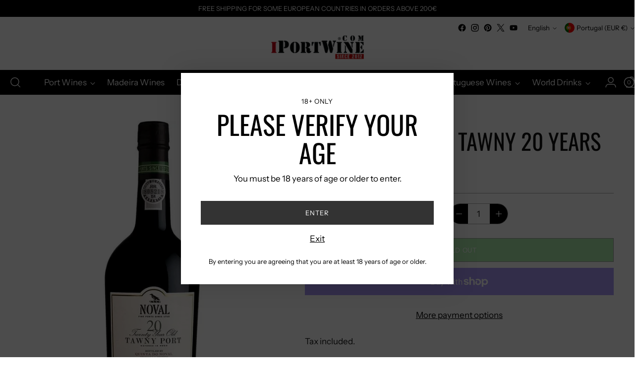

--- FILE ---
content_type: text/javascript; charset=utf-8
request_url: https://iportwine.com/products/quinta-noval-20-years-tawny.js
body_size: 334
content:
{"id":8374000714070,"title":"Quinta do Noval Tawny 20 Years","handle":"quinta-noval-20-years-tawny","description":"\u003cp\u003e\u003cbr\u003e\u003c\/p\u003e\n\u003cp\u003e \u003c\/p\u003e","published_at":"2021-03-24T00:00:00+00:00","created_at":"2023-04-21T15:22:32+01:00","vendor":"Iportwine.com","type":"","tags":[],"price":11990,"price_min":11990,"price_max":11990,"available":false,"price_varies":false,"compare_at_price":null,"compare_at_price_min":0,"compare_at_price_max":0,"compare_at_price_varies":false,"variants":[{"id":46517923971414,"title":"Quinta do Noval \/ 21% \/ 75cl","option1":"Quinta do Noval","option2":"21%","option3":"75cl","sku":"88303014","requires_shipping":true,"taxable":true,"featured_image":null,"available":false,"name":"Quinta do Noval Tawny 20 Years - Quinta do Noval \/ 21% \/ 75cl","public_title":"Quinta do Noval \/ 21% \/ 75cl","options":["Quinta do Noval","21%","75cl"],"price":11990,"weight":2000,"compare_at_price":null,"inventory_management":"shopify","barcode":"88303014","requires_selling_plan":false,"selling_plan_allocations":[]}],"images":["\/\/cdn.shopify.com\/s\/files\/1\/0730\/8869\/6662\/files\/noval-tawny-20.webp?v=1743183089"],"featured_image":"\/\/cdn.shopify.com\/s\/files\/1\/0730\/8869\/6662\/files\/noval-tawny-20.webp?v=1743183089","options":[{"name":"Brand","position":1,"values":["Quinta do Noval"]},{"name":"Alcohol","position":2,"values":["21%"]},{"name":"Vol.","position":3,"values":["75cl"]}],"url":"\/products\/quinta-noval-20-years-tawny","media":[{"alt":null,"id":51988845920598,"position":1,"preview_image":{"aspect_ratio":0.769,"height":1100,"width":846,"src":"https:\/\/cdn.shopify.com\/s\/files\/1\/0730\/8869\/6662\/files\/noval-tawny-20.webp?v=1743183089"},"aspect_ratio":0.769,"height":1100,"media_type":"image","src":"https:\/\/cdn.shopify.com\/s\/files\/1\/0730\/8869\/6662\/files\/noval-tawny-20.webp?v=1743183089","width":846}],"requires_selling_plan":false,"selling_plan_groups":[]}